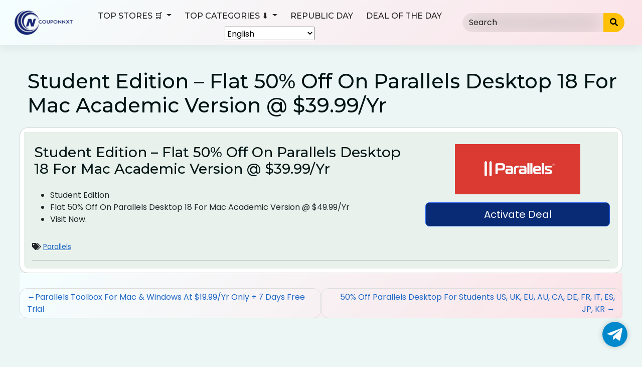

--- FILE ---
content_type: text/html; charset=utf-8
request_url: https://www.google.com/recaptcha/api2/aframe
body_size: 186
content:
<!DOCTYPE HTML><html><head><meta http-equiv="content-type" content="text/html; charset=UTF-8"></head><body><script nonce="DiOwD_XVUA_CBRf5vrk9RQ">/** Anti-fraud and anti-abuse applications only. See google.com/recaptcha */ try{var clients={'sodar':'https://pagead2.googlesyndication.com/pagead/sodar?'};window.addEventListener("message",function(a){try{if(a.source===window.parent){var b=JSON.parse(a.data);var c=clients[b['id']];if(c){var d=document.createElement('img');d.src=c+b['params']+'&rc='+(localStorage.getItem("rc::a")?sessionStorage.getItem("rc::b"):"");window.document.body.appendChild(d);sessionStorage.setItem("rc::e",parseInt(sessionStorage.getItem("rc::e")||0)+1);localStorage.setItem("rc::h",'1769144616383');}}}catch(b){}});window.parent.postMessage("_grecaptcha_ready", "*");}catch(b){}</script></body></html>